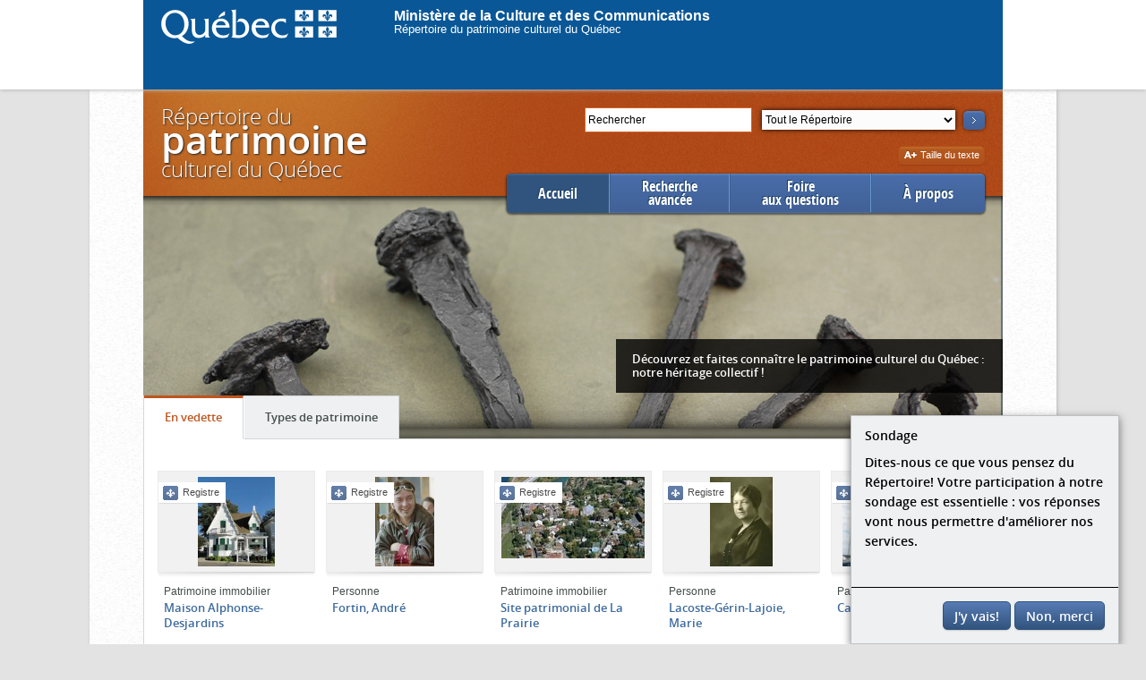

--- FILE ---
content_type: text/html;charset=UTF-8
request_url: https://www.patrimoine-culturel.gouv.qc.ca/rpcq/accueil.do;jsessionid=02B5BE211C1DB0F018FC93B63184EF99?methode=afficher
body_size: 5856
content:
<!DOCTYPE HTML>






<!--[if lt IE 7]> <html lang="fr-ca" class="lt-ie9 lt-ie8 lt-ie7"> <![endif]-->
<!--[if IE 7]>    <html lang="fr-ca" class="lt-ie9 lt-ie8"> <![endif]-->
<!--[if IE 8]>    <html lang="fr-ca" class="lt-ie9"> <![endif]-->
<!--[if IE 9]>    <html lang="fr-ca" class="lt-ie10 ie9"> <![endif]-->
<!--[if gt IE 9]><!--> <html lang="fr-ca" > <!--<![endif]-->
<head>
  <meta http-equiv="Content-Type" content="text/html; charset=UTF-8" />
  
  
  
  
  
  
  
  
  
  <title>
    
      
      
    
    Répertoire du patrimoine culturel du Québec
  </title>
  

<link href="codeCSS/rpcq.css?dateDeploiement=2025-10-06%2014:07" rel="stylesheet" type="text/css" media="all">
<link href="script/fancybox2/jquery.fancybox-1.3.4.css?dateDeploiement=2025-10-06%2014:07" rel="stylesheet" type="text/css" media="screen">
<link href="codeCSS/jquery-ui.min.css?dateDeploiement=2025-10-06%2014:07" rel="stylesheet" type="text/css" media="all">
<link href="codeCSS/video/video-js.css?dateDeploiement=2025-10-06%2014:07" rel="stylesheet" type="text/css">
<link href="codeCSS/video/videojs-panorama.min.css?dateDeploiement=2025-10-06%2014:07" rel="stylesheet" type="text/css">
<link href="codeCSS/video/videojs-panorama.min.css?dateDeploiement=2025-10-06%2014:07" rel="stylesheet" type="text/css">
<link href="codeCSS/pannellum.css?dateDeploiement=2025-10-06%2014:07" rel="stylesheet" type="text/css">
<link href="codeCSS/sondage.css?dateDeploiement=2025-10-06%2014:07" rel="stylesheet" type="text/css"> 


<!--[if lt IE 9]>
  <script src="script/html5shiv.js"></script>
  <script src="script/html5shiv-printshiv.js"></script>
<![endif]-->
  <link rel="icon" type="image/gif" href="images/favicon.gif" />
  <link rel="shortcut icon" href="images/favicon.ico" /> 
  
<script type="text/javascript">var sofiChargementPageComplete = 'false';</script>
<script type="text/javascript" src="script/sondage.js?dateDeploiement=2025-10-06 14:07">
</script>


  
 
  

 
 
<script type="text/javascript">
    (function(i,s,o,g,r,a,m){i['GoogleAnalyticsObject']=r;i[r]=i[r]||function(){
(i[r].q=i[r].q||[]).push(arguments)},i[r].l=1*new Date();a=s.createElement(o),
m=s.getElementsByTagName(o)[0];a.async=1;a.src=g;m.parentNode.insertBefore(a,m)
})(window,document,'script','//www.google-analytics.com/analytics.js','ga');

  ga('create', 'UA-46276435-1', 'gouv.qc.ca');
  ga('require', 'linkid', 'linkid.js');
    
  ga('send', 'pageview');
 
</script>


<!-- PIM-6425, parametre pour activer le sondage. Dans la ligne ci dessous, remplacer OUI par autre chose comme NON ou GGG -->


 
    <script type="text/javascript">
    
        activerSondage();
      
    </script>


<script type="text/javascript">

  function envoyerSuiviClics(categorie, action, libelle) {
  libelle = libelle.replace(/<(.|\n)*?>/g, '');
  
  
      ga('send', 'event', categorie, action, libelle);
  
  }
  function resizeGoogleMap() {
      //ne rien faire, est surchargÃ© dans bloc_carte.jsp
      //mais ne pas enleve, requis pour empÃ©cher une erreur de javascript lorsqu'il n'y a pas d'onglet carte.
  }
  

</script>

</head>

<body>

    

<div class="contpiv">
    <div id="piv">
        <a href="https://www.quebec.ca/" ><img src="images/logo_login.png" border="0" style="margin-left:20px;float:left;margin-top:10px;"></a>
        <br>
        <a href="https://www.quebec.ca/" id="proprieteVide1" style="margin-left:64px; margin-top: 200px;color:white;font-family:Trebuchet MS,Verdana,Geneva,Arial,Helvetica,sans-serif;
            font-size:medium; text-decoration:none;font-weight: bold;">Ministère de la Culture et des Communications</a>
        <br>
        <a href="https://www.quebec.ca/" id="proprieteVide2" style="margin-left:64px; margin-top: 200px;color:white;font-family:Trebuchet MS,Verdana,Geneva,Arial,Helvetica,sans-serif;
            font-size:small; text-decoration:none;">Répertoire du patrimoine culturel du Québec</a>
    </div>
 </div>

    <div class="corps">
        
        

<SCRIPT language="Javascript">

var modif_motCle = 2;

function changement_motCle() {
        modif_motCle = 5;
}

function envoi_motCle() {
        if (document.getElementById('motCle').value == 'Rechercher' && modif_motCle != 5) {
          document.getElementById('motCle').value = "";  
        }
}

</SCRIPT>

<div class="entete">
<div class="recherche">
  <!--sofi-html:form action="rechercheMotCle.do?methode=rechercher" transactionnel="false" styleId="rechercheFormulaire" id="rechercheMotCle"-->
  <form action="rechercheMotCle.do" method="GET" id="rechercheMotCle" onsubmit="envoi_motCle();">
  <p class="searchbox">
      
      <input type="hidden" name="methode" id="methode" value="rechercher" />
      <label for="motCle" class="visuallyhidden">Rechercher</label>
      <!-- Avant recherche -->
      
        <input onclick="this.value='';this.placeholder='';" onchange="changement_motCle();" onkeyup="changement_motCle();" type="text"  name="motCle" id="motCle" placeholder="Rechercher"  value="Rechercher" style="background: #FFFFFF; color: #000000; box-shadow: none;" />
      
      <!-- AprÃ¨s recherche -->
      
      <label for="type" class="visuallyhidden">Section</label>
      <select name="type" class="selectionSection" id="type">
        
        
          
            
            
              <option value="REP">Tout le Répertoire</option>
            
          
        
          
            
            
              <option value="PROTVAL">Patrimoine protégé et valorisé</option>
            
          
        
          
            
            
              <option value="IMMOB">Patrimoine immobilier</option>
            
          
        
          
            
            
              <option value="MOB">Patrimoine mobilier</option>
            
          
        
          
            
            
              <option value="PGE">Événements, groupes et personnes</option>
            
          
        
          
            
            
              <option value="EPI">Patrimoine immateriel</option>
            
          
        
          
            
            
              <option value="PLAQUE">Plaques commémoratives</option>
            
          
        
      </select>
      <input type="hidden" name="reset" value="1"/>
      <button class="searchBtn" type="submit" onclick="envoyerSuiviClics(decodeURIComponent(escape('Recherche mot clÃ©')), decodeURIComponent(escape('Recherche mot clÃ©')), '');envoi_motCle();" onkeydown="envoi_motCle();">
          <img src="images/fleche_chercher.png" alt="pimiq.libelle.rpcq.entete.bouton.texte"  />
      </button>
    </p>
  </form>
  <!--/sofi-html:form-->
  <!-- 2013-05-09 : Mis en commentaire par Alexandre BÃ©lec pour cacher le lien Recherche avancÃ©e -->
  <!--<p class="rechercheAvance">
    <a href="recherche.do?methode=acceder" onclick="javascript:window.location = 'recherche.do?methode=acceder&type=' + $('#type').val() + '&motCle=' + $('#motCle').val();return false;">
        Recherche avancée
    </a>
  </p>-->
</div>




  <p class="titre">Répertoire du<span>patrimoine</span>culturel du Québec</p>


</div>

<div class="zoneNavigationPrincipale">
<ul class="navigationPrincipale">





  
    
  
  
  
  

  <li class="first active">
      <a href="accueil.do?methode=afficher" onclick="envoyerSuiviClics('Accueil', 'Ouvrir Menu', 'Accueil');" class="actif">
          Accueil
      </a>
  </li>
  <li class="doubleline">
      <a href="rechercheProtege.do?methode=acceder" onclick="envoyerSuiviClics('Accueil', 'Ouvrir Menu', 'Recherche avanc&eacute;e');" class="">
          Recherche<br>avancée
      </a>
  </li>
  <li  class="doubleline">
      <a href="redirection.do?go=faq" onclick="envoyerSuiviClics('Accueil', 'Ouvrir Menu', 'Foire aux questions');" class="">
          Foire<br>aux questions
      </a>
  </li>
  <li class="last">
      <a href="redirection.do?go=about" onclick="envoyerSuiviClics('Accueil', 'Ouvrir Menu', '&Agrave; propos');" class="">
          À propos
      </a>
  </li>
</ul>
</div>
        


<div class="wrapper">


<img src = "images/accueil/transparent.gif" title="Clous en fer forgé provenant du site archéologique des Basques-de-l'Anse-à-la-Cave" style="margin-top:30px;z-index:1;position:absolute"/>

<div class="bandeauAccueil" style="background:url(images/accueil/accueil-3.jpg);z-index:0;position:relative" >

  <div class="ombreBandeauAccueil"></div>
  <div class="zoneTagline"><p class="tagline">Découvrez et faites connaître le patrimoine culturel du Québec&nbsp;: notre héritage collectif !</p></div>
        
  <section class="onglets">
    <div class="contenuOnglet" data-categorie="Accueil" data-action="Afficher onglet" data-libelle="En vedette">
        <div class="showcase">
            <h2 class="titreContenuOnglet">En vedette</h2>
            
            




<article>
<br>
   
         
         
            <a href="detail.do?methode=consulter&id=92424&type=bien" data-titre="Maison Alphonse-Desjardins" class="img" onclick="envoyerSuiviClics('Accueil', 'Ouvrir vedette', this.getAttribute('data-titre'));">
              
                <img src="document/rpcq_bien_92424_204502.JPG?id=204502&streamid=vignette" alt="Maison Alphonse-Desjardins"  />
              
              
                <span class="inscritRegistre" rel="tooltip" title="Inscrit au Registre du patrimoine culturel">Registre</span>
              
            </a>
         
   
    
    <div class="desc">
        <p>Patrimoine immobilier</p>
        
           
           
              <h3><a href="detail.do?methode=consulter&id=92424&type=bien" onclick="envoyerSuiviClics('Accueil', 'Ouvrir vedette', this.innerHTML);">Maison Alphonse-Desjardins</a></h3>
           
        
    </div>
</article>
            
            




<article>
<br>
   
         
         
            <a href="detail.do?methode=consulter&id=33518&type=pge" data-titre="Fortin, André" class="img" onclick="envoyerSuiviClics('Accueil', 'Ouvrir vedette', this.getAttribute('data-titre'));">
              
                <img src="document/rpcq_pge_33518_374555.JPG?id=374555&streamid=vignette" alt="Fortin, André"  />
              
              
                <span class="inscritRegistre" rel="tooltip" title="Inscrit au Registre du patrimoine culturel">Registre</span>
              
            </a>
         
   
    
    <div class="desc">
        <p>Personne</p>
        
           
           
              <h3><a href="detail.do?methode=consulter&id=33518&type=pge" onclick="envoyerSuiviClics('Accueil', 'Ouvrir vedette', this.innerHTML);">Fortin, André</a></h3>
           
        
    </div>
</article>
            
            




<article>
<br>
   
         
         
            <a href="detail.do?methode=consulter&id=93511&type=bien" data-titre="Site patrimonial de La Prairie" class="img" onclick="envoyerSuiviClics('Accueil', 'Ouvrir vedette', this.getAttribute('data-titre'));">
              
                <img src="document/rpcq_bien_93511_12901.JPG?id=12901&streamid=vignette" alt="Site patrimonial de La Prairie"  />
              
              
                <span class="inscritRegistre" rel="tooltip" title="Inscrit au Registre du patrimoine culturel">Registre</span>
              
            </a>
         
   
    
    <div class="desc">
        <p>Patrimoine immobilier</p>
        
           
           
              <h3><a href="detail.do?methode=consulter&id=93511&type=bien" onclick="envoyerSuiviClics('Accueil', 'Ouvrir vedette', this.innerHTML);">Site patrimonial de La Prairie</a></h3>
           
        
    </div>
</article>
            
            




<article>
<br>
   
         
         
            <a href="detail.do?methode=consulter&id=26993&type=pge" data-titre="Lacoste-Gérin-Lajoie, Marie" class="img" onclick="envoyerSuiviClics('Accueil', 'Ouvrir vedette', this.getAttribute('data-titre'));">
              
                <img src="document/rpcq_pge_26993_231158.JPG?id=231158&streamid=vignette" alt="Lacoste-Gérin-Lajoie, Marie"  />
              
              
                <span class="inscritRegistre" rel="tooltip" title="Inscrit au Registre du patrimoine culturel">Registre</span>
              
            </a>
         
   
    
    <div class="desc">
        <p>Personne</p>
        
           
           
              <h3><a href="detail.do?methode=consulter&id=26993&type=pge" onclick="envoyerSuiviClics('Accueil', 'Ouvrir vedette', this.innerHTML);">Lacoste-Gérin-Lajoie, Marie</a></h3>
           
        
    </div>
</article>
            
            




<article>
<br>
   
         
         
            <a href="detail.do?methode=consulter&id=93438&type=bien" data-titre="Cathédrale d'Amos" class="img" onclick="envoyerSuiviClics('Accueil', 'Ouvrir vedette', this.getAttribute('data-titre'));">
              
                <img src="document/rpcq_bien_93438_241152.JPG?id=241152&streamid=vignette" alt="Cathédrale d'Amos"  />
              
              
                <span class="inscritRegistre" rel="tooltip" title="Inscrit au Registre du patrimoine culturel">Registre</span>
              
            </a>
         
   
    
    <div class="desc">
        <p>Patrimoine immobilier</p>
        
           
           
              <h3><a href="detail.do?methode=consulter&id=93438&type=bien" onclick="envoyerSuiviClics('Accueil', 'Ouvrir vedette', this.innerHTML);">Cathédrale d'Amos</a></h3>
           
        
    </div>
</article>
        </div>
    </div>
    <div class="contenuOnglet" data-categorie="Accueil" data-action="Afficher onglet" data-libelle="Types de patrimoine">
      <div class="typesPatrimoine">
          <h2 class="titreContenuOnglet">Types de patrimoine</h2>
          <div class="colonne">
            <h3><a href="rechercheProtege.do?methode=acceder">Patrimoine protégé et valorisé</a></h3>
            <p>Éléments du patrimoine culturel auxquels un statut légal a été attribué en vertu de la Loi sur le patrimoine culturel.</p>
            <div class="separateur"></div>
             <h3><a href="recherchePge.do?methode=acceder">Événements, groupes et personnes</a></h3>
              <p>Événements, groupes et personnes qui ont un statut légal (événements et personnages historiques) ou qui font partie d'un inventaire. </p>
              
            </div>
          <div class="colonne">
            <div class="typePatrimoine">
            <h3><a href="rechercheImmobilier.do?methode=acceder">Patrimoine immobilier</a></h3>
            <p>Éléments du patrimoine immobilier qui ont un statut légal (immeubles, sites, lieux, paysages) ou qui font partie d'un inventaire.</p>
          
             <div class="separateur"></div>
             <h3><a href="rechercheImmateriel.do?methode=acceder">Patrimoine immatériel</a></h3>
            <p>Savoir-faire, connaissances, expressions, pratiques et représentations transmis de génération en génération qui ont un statut légal ou qui font partie d'un inventaire. </p>
            
              </div>
          </div>
          <div class="colonne">	
            <h3><a href="rechercheMobilier.do?methode=acceder">Patrimoine mobilier</a></h3>
              <p>Biens archéologiques, &oelig;uvres d'art et biens ethno-historiques, patrimoine documentaire ou des sciences naturelles qui ont un statut légal (documents, objets et ensembles) ou qui font partie d'un inventaire.</p>
            
            <div class="separateur"></div>
            <h3><a href="recherchePlaque.do?methode=acceder">Plaques commémoratives</a></h3>
            <p>Plaques commémorant divers éléments patrimoniaux qui ont un statut légal ou qui font partie d'un inventaire.</p>
          </div>
      </div>
    </div>
  </section>
</div>
    
<div class="conteneur">
<div class="cols">
<div class="colLeft">
  <h2>Des expositions virtuelles sur <em>Pinterest</em> !</h2>
  <p> 
    <img src="images/zone_statique/pinterest.png" 
         alt="Pinterest" 
         width="32" 
         height="32" 
         hspace="5" 
         vspace="0" 
         align="left"
         style="margin-right:10px">
         D&eacute;couvrez et partagez le patrimoine culturel qu&eacute;b&eacute;cois &agrave; l'aide du  
         <a onclick="envoyerSuiviClics(decodeURIComponent(escape('Accueil')), decodeURIComponent(escape('Lien externe')), decodeURIComponent(escape('Pinterest')));" href="http://pinterest.com/rpcq">compte Pinterest du Minist&egrave;re.</a></p>
  <h2>Le patrimoine en donn&eacute;es ouvertes!</h2>
  <p>
  <img src="images/zone_statique/gouv-ouvert.png" 
  alt="Les donn&amp;eacute;es ouvertes du Gouvernement du Qu&amp;eacute;bec" 
  width="29" 
  height="32" 
  hspace="5" 
  align="left"
  style="margin-right:10px">
  Depuis juin 2012, le minist&egrave;re de la Culture et des Communications rend disponible une partie des donn&eacute;es que contient le R&eacute;pertoire sur le site du  
  <a onclick="envoyerSuiviClics(decodeURIComponent(escape('Accueil')), decodeURIComponent(escape('Lien externe')), decodeURIComponent(escape('DonnÃ©es QuÃ©bec')));" href="https://www.donneesquebec.ca/recherche/dataset/?groups=societe-culture&q=&sort=metadata_created+desc&extras_organisation_principale=&organization=mcc&tags=Patrimoine+culturel">
  gouvernement ouvert du Qu&eacute;bec</a>. Consultez la page 
  <a onclick="envoyerSuiviClics(decodeURIComponent(escape('Accueil')), decodeURIComponent(escape('Lien externe')), decodeURIComponent(escape('Ã propos')));" href="/rpcq/redirection.do?go=about#donneesouvertes">
  &Agrave; propos</a> pour en savoir plus.</p>
</div>

<div class="colRight">
<h2>Des réponses à vos questions</h2>
<div class="reponseQuestion">
  <h3>Quelle est la différence entre le Registre du patrimoine culturel du Québec et le Répertoire du patrimoine culturel du Québec ?</h3>
  <div class="reponse"><div class="pointe"></div><p><p>Le Registre est tenu à jour par le ministère de la Culture et des Communications, qui y
                  consigne l'ensemble des données relatives aux éléments du patrimoine culturel
                  auxquels des statuts légaux ont été attribués par le gouvernement du
                  Québec, le ministre, les municipalités locales, les MRC et les communautés autochtones en
                  vertu de la 
                  <a href="https://www.legisquebec.gouv.qc.ca/fr/document/lc/P-9.002">
                    <strong>Loi sur le patrimoine culturel</strong></a>
                   ou de lois antérieures.</p>                
                <p>Quant au Répertoire du patrimoine culturel du Québec, il s'agit d'un outil de diffusion disponible en 
                ligne et accessible à tous, qui présente les éléments patrimoniaux inscrits au Registre du patrimoine culturel 
                et qui contient des renseignements sur des milliers d'éléments patrimoniaux inventoriés par le Ministère ou ses partenaires. </p>
                <p>Il est à noter que les données du Registre du patrimoine culturel, à l'exception
                   des données confidentielles, sont entièrement diffusées dans le Répertoire
                   du patrimoine culturel du Québec.</p></p></div>
  <p><a onclick="envoyerSuiviClics(decodeURIComponent(escape('Accueil')), decodeURIComponent(escape('Lien externe')), decodeURIComponent(escape('Foire aux questions')));" href="redirection.do?go=faq">Voir toutes les questions »</a></p>
</div>
</div>
</div>
</div>    
</div>
        

<script type="text/javascript" src="script/sondage.js?dateDeploiement=2025-10-06 14:07">
</script>


<!-- PIM-6425 parametre ou on indique l'adresse du site du sondage -->


<div class="footer"> 
        <div id="surveyModal" class="modal-dialog modal-side modal-top-right fadein">
          <div class="modal-content">
            <div class="modal-body">
              <span class="modal-title">Sondage</span>
              <p> Dites-nous ce que vous pensez du R&eacute;pertoire! Votre participation &agrave; notre sondage est essentielle : vos r&eacute;ponses vont nous permettre d'am&eacute;liorer nos services.</p>
            </div>
            <div class="modal-footer">
                <a id="takeSurvey" href="https://questionnaire.simplesondage.com/f/s.aspx?s=45604898-c913-43e3-aa8b-af2886b611ba" class="btn btn-bleu" onclick="nePlusAfficherSondage()" target="_blank">J'y vais!</a>
                <a id="closeSurvey" class="btn btn-bleu" onclick="nePlusAfficherSondage()">Non, merci</a>
            </div>
          </div>
        </div>

    <ul><li class="premier"><a onclick="envoyerSuiviClics('Bas de page', 'Ouvrir lien', this.innerHTML);" href="redirection.do?go=plan">Plan du site</a></li>
    <li><a onclick="envoyerSuiviClics('Bas de page', 'Ouvrir lien', this.innerHTML);" href="redirection.do?go=joindre">Nous joindre</a></li>
    <li><a onclick="envoyerSuiviClics('Bas de page', 'Ouvrir lien', this.innerHTML);" href="redirection.do?go=credits">Crédits</a></li>
    <li><a onclick="envoyerSuiviClics('Bas de page', 'Ouvrir lien', this.innerHTML);" href="redirection.do?go=copyright">Droits d'auteur</a></li>
    <li><a onclick="envoyerSuiviClics('Bas de page', 'Ouvrir lien', this.innerHTML);" class="last" href="redirection.do?go=accessibilite">Accessibilité</a></li>
    </ul>
</div>

<script>

doitOnAfficherSondage();

</script>
    </div>
    

    
   
  
<script type="text/javascript" src="script/jquery-1.8.3.min.js?dateDeploiement=2025-10-06 14:07">
</script>

<script type="text/javascript" src="script/rpcq.js?dateDeploiement=2025-10-06 14:07">
</script>

<script type="text/javascript" src="script/jquery.cookie.js?dateDeploiement=2025-10-06 14:07">
</script>

<script type="text/javascript" src="script/sofi.js?dateDeploiement=2025-10-06 14:07">
</script>

<script type="text/javascript" src="script/sofi_ajax.js?dateDeploiement=2025-10-06 14:07">
</script>

<script type="text/javascript" src="script/sofi_fenetre.js?dateDeploiement=2025-10-06 14:07">
</script>

<script type="text/javascript" src="script/sofi_menu.js?dateDeploiement=2025-10-06 14:07">
</script>

<script type="text/javascript" src="script/fancybox2/jquery.fancybox-1.3.4.js?dateDeploiement=2025-10-06 14:07">
</script>

<script type="text/javascript" src="script/sofi_menu.js?dateDeploiement=2025-10-06 14:07">
</script>

<script type="text/javascript" src="script/html5shiv.js?dateDeploiement=2025-10-06 14:07">
</script>

<script type="text/javascript" src="script/html5shiv-printshiv.js?dateDeploiement=2025-10-06 14:07">
</script>

<script type="text/javascript" src="script/videos/video-js/video.js?dateDeploiement=2025-10-06 14:07">
</script>

<script type="text/javascript" src="script/videos/three.js?dateDeploiement=2025-10-06 14:07">
</script>

<script type="text/javascript" src="script/videos/videojs-panorama.min.js?dateDeploiement=2025-10-06 14:07">
</script>

<script type="text/javascript" src="script/image_panoramique/pannellum.js?dateDeploiement=2025-10-06 14:07">
</script>

<script type="text/javascript" src="script/videos/videojs-pannellum-plugin.js?dateDeploiement=2025-10-06 14:07">
</script>

 
  <div id="piv_bas">
  <a href="https://www.quebec.ca/"><img src="images/quebw1.gif" alt="Gouvernement du Qu&eacute;bec" width="105" height="32" /></a>
  <p>
    <a href="http://www.droitauteur.gouv.qc.ca/copyright.php" title="Droits de propri&eacute;t&eacute; intellectuelle">
    &copy; Gouvernement du Qu&eacute;bec,&nbsp;2024
    </a>
  </p> 
</div>
<script type="text/javascript" src="/_Incapsula_Resource?SWJIYLWA=719d34d31c8e3a6e6fffd425f7e032f3&ns=1&cb=347439247" async></script></body>
</html>

--- FILE ---
content_type: application/javascript
request_url: https://www.patrimoine-culturel.gouv.qc.ca/rpcq/script/videos/videojs-pannellum-plugin.js?dateDeploiement=2025-10-06%2014:07
body_size: 218
content:
(function(document,videojs,pannellum){'use strict';videojs.plugin('pannellum',function(config){var player=this;var container=player.el();var vid=container.getElementsByTagName('video')[0],pnlmContainer=document.createElement('div');config=config||{};config.type='equirectangular';config.dynamic=true;config.showZoomCtrl=false;config.showFullscreenCtrl=false;config.autoLoad=true;config.panorama=vid;pnlmContainer.style.visibility='hidden';player.pnlmViewer=pannellum.viewer(pnlmContainer,config);container.insertBefore(pnlmContainer,container.firstChild);vid.style.display='none';player.on('play',function(){if(vid.readyState>1)
player.pnlmViewer.setUpdate(true);});player.on('canplay',function(){if(!player.paused())
player.pnlmViewer.setUpdate(true);});player.on('pause',function(){player.pnlmViewer.setUpdate(false);});player.on('loadeddata',function(){pnlmContainer.style.visibility='visible';});player.on('seeking',function(){if(player.paused())
player.pnlmViewer.setUpdate(true);});player.on('seeked',function(){if(player.paused())
player.pnlmViewer.setUpdate(false);});});})(document,videojs,pannellum);